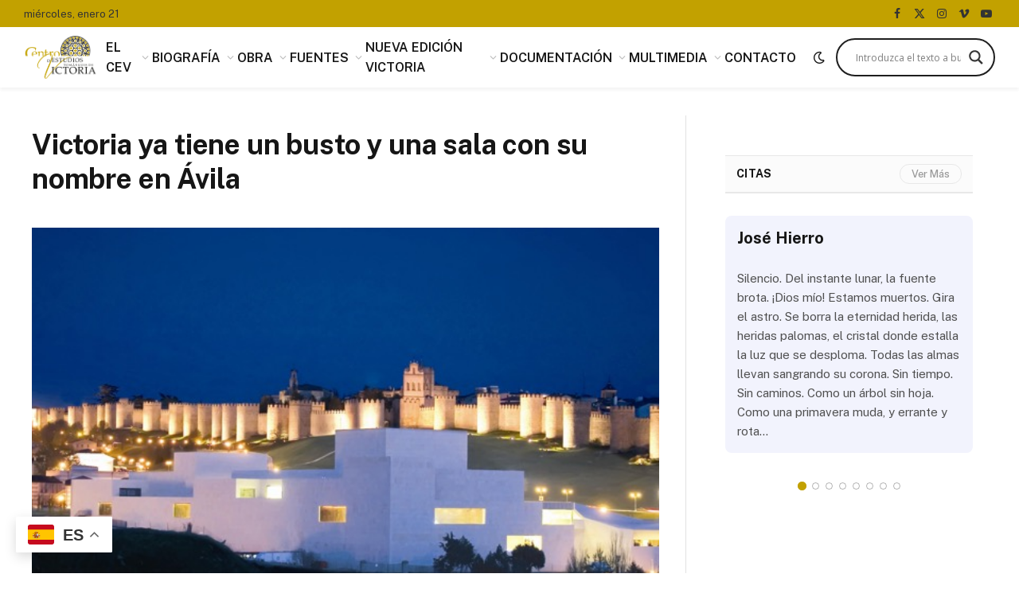

--- FILE ---
content_type: text/css
request_url: https://tlvictoria.uva.es/wp-content/uploads/elementor/css/post-3113.css?ver=1712093803
body_size: 801
content:
.elementor-3113 .elementor-element.elementor-element-58d032e5{margin-top:0px;margin-bottom:25px;}.elementor-3113 .elementor-element.elementor-element-7093f1c{--spacer-size:50px;}.elementor-3113 .elementor-element.elementor-element-7145294a .loop{--grid-gutter:1px;}.elementor-3113 .elementor-element.elementor-element-7145294a .l-post{border-radius:8px;overflow:hidden;background-color:#F2F3FD;padding:0px 0px 0px 0px;}.s-dark .elementor-3113 .elementor-element.elementor-element-7145294a .l-post, .elementor-3113 .elementor-element.elementor-element-7145294a .s-dark .l-post{background-color:#252323;}.elementor-3113 .elementor-element.elementor-element-7145294a .content{padding:15px 15px 15px 15px;}.elementor-3113 .elementor-element.elementor-element-7145294a .post-title{padding:0px 0px 0px 0px;}